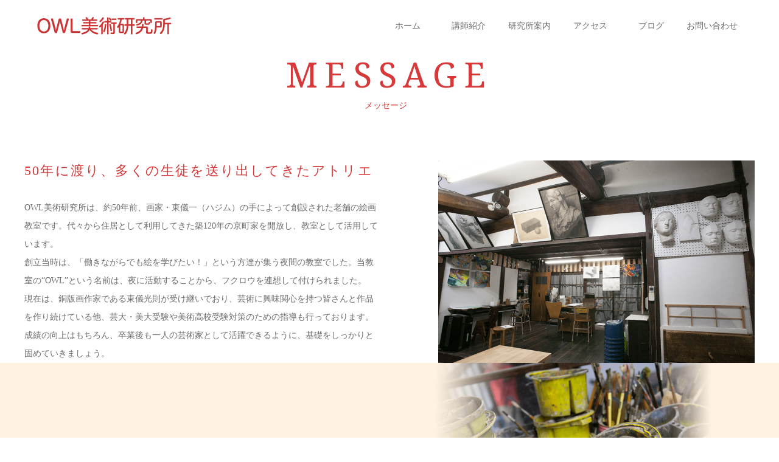

--- FILE ---
content_type: text/html; charset=UTF-8
request_url: https://art-owl.com/author/owlbi/
body_size: 4816
content:

<!DOCTYPE html>
<html dir="ltr" lang="ja">
<head>
<meta charset="UTF-8">
<meta name="viewport" content="width=1240">
<meta name="format-detection" content="telephone=no">
<title>owlbi | OWL美術研究所</title>

<link rel="icon" href="https://art-owl.com/wp-content/themes/067/favicon.png">
<link rel="shortcut icon" href="https://art-owl.com/wp-content/themes/067/favicon.png">
<!--[if lt IE 9]>
<script src="https://art-owl.com/wp-content/themes/067/js/html5.js"></script>
<script src="https://art-owl.com/wp-content/themes/067/js/css3-mediaqueries.js"></script>
<![endif]-->
<link href="https://fonts.googleapis.com/css?family=Noto+Serif" rel="stylesheet">
<link rel="stylesheet" href="https://art-owl.com/wp-content/themes/067/style.css" type="text/css" media="screen">
<link rel="stylesheet" href="https://art-owl.com/wp-content/themes/067/css/responce.css" type="text/css" media="screen">
<script type="text/javascript">
<!--
	var path = 'https://art-owl.com/wp-content/themes/067';
-->
</script>
<script src="https://art-owl.com/wp-content/themes/067/js/jquery.min.js"></script>
<script type="text/javascript" src="https://art-owl.com/wp-content/themes/067/js/slick.js"></script>
<script type="text/javascript" src="https://art-owl.com/wp-content/themes/067/js/script.js"></script>
<!-- <script type="text/javascript" src="https://maps.googleapis.com/maps/api/js?key=AIzaSyCXP5qDX6KCP1OMmPDnpTb8HqGBa6of7UM"></script> -->

<!-- All in One SEO Pack 2.12 by Michael Torbert of Semper Fi Web Design[177,202] -->
<meta name="robots" content="noindex,follow" />

<link rel="canonical" href="https://art-owl.com/author/owlbi/" />
<!-- /all in one seo pack -->
<link rel='dns-prefetch' href='//s.w.org' />
<link rel='stylesheet' id='wp-block-library-css'  href='https://art-owl.com/wp-includes/css/dist/block-library/style.min.css?ver=5.6.16' type='text/css' media='all' />
<link rel='stylesheet' id='simplepayjppayment-css'  href='https://art-owl.com/wp-content/plugins/simple-pay-jp-payment/css/simple-payjp-payment.css?ver=5.6.16' type='text/css' media='all' />
<link rel='stylesheet' id='wp-pagenavi-css'  href='https://art-owl.com/wp-content/plugins/wp-pagenavi/pagenavi-css.css?ver=2.70' type='text/css' media='all' />
<link rel="https://api.w.org/" href="https://art-owl.com/wp-json/" /><link rel="alternate" type="application/json" href="https://art-owl.com/wp-json/wp/v2/users/1" /><link rel="stylesheet" href="https://art-owl.com/wp-content/plugins/sungrove/custorm.css.php" type="text/css" media="all"><script src="https://art-owl.com/wp-content/plugins/sungrove/desvg.js"></script><script src="https://art-owl.com/wp-content/plugins/sungrove/script.js"></script><style type="text/css">.recentcomments a{display:inline !important;padding:0 !important;margin:0 !important;}</style></head>
<body>
<header>
	<div id="topmenu">
		<div id="menu_bar">
			<div class="menu_box f_box f_h_sb">
				<h1 class="f_box f_cc"><a href="https://art-owl.com/" class="logo trans"><img src="https://art-owl.com/wp-content/themes/067/img/logo.png" height="30" alt="OWL美術研究所"/></a></h1>
				<a href="tel:075-601-4423" class="tel f_box f_center f_h_center sp"><i class="mobile"></i></a>
				<div class="toggle tc  f_box f_cc">
					<button class="hamburger hamburger_spin" type="button" id="toggle" aria-label="Menu">
						<span class="hamburger-box">
							<span class="hamburger-inner"></span>
						</span>
					</button>
				</div>
			</div>
			<nav class="menu f_box f_center">
				<h1 class="logo pc"><a href="https://art-owl.com/"><img src="https://art-owl.com/wp-content/themes/067/img/logo.png" alt="OWL美術研究所" /></a></h1>
				<ul id="normal" class="dropmenu f_box f_h_end">
					<li class="hover_c"><a class="" href="https://art-owl.com/">ホーム</a></li>
					<li class="hover_c"><a class="" href="https://art-owl.com/about">講師紹介</a></li>
					<li class="hover_c"><a class="" href="https://art-owl.com/menu">研究所案内</a></li>
					<li class="hover_c"><a class="" href="https://art-owl.com/access">アクセス</a></li>
					<li class="hover_c"><a class="active" href="https://art-owl.com/blog">ブログ</a></li>
					<li class="hover_c"><a class="" href="https://art-owl.com/contact">お問い合わせ</a></li>
				</ul>
			</nav>
		</div>
	</div>
	</header>
<main><section>
	<div class="article sub tc blank scrollup scrollSlide top">
		<h2 class="title gf">MESSAGE<span>メッセージ</span></h2>
	</div>
	<div class="article watcbox">
		<div id="about" class="f_box f_res">
			<div class="f_box f_h_sb">
				<div class="about_txtbox col w50s scrollup scrollSlide right">
<h3 class="about_title tl">
50年に渡り、多くの生徒を送り出してきたアトリエ
</h3>
<p class="about_txt">
OWL美術研究所は、約50年前、画家・東儀一（ハジム）の手によって創設された老舗の絵画教室です。代々から住居として利用してきた築120年の京町家を開放し、教室として活用しています。<br>
創立当時は、「働きながらでも絵を学びたい！」という方達が集う夜間の教室でした。当教室の“OWL”という名前は、夜に活動することから、フクロウを連想して付けられました。<br>
現在は、銅版画作家である東儀光則が受け継いでおり、芸術に興味関心を持つ皆さんと作品を作り続けている他、芸大・美大受験や美術高校受験対策のための指導も行っております。<br>
成績の向上はもちろん、卒業後も一人の芸術家として活躍できるように、基礎をしっかりと固めていきましょう。<br>
</p>
				</div>
				<div id="watcbox_bg" class="index-sec-product__block block-revealer ">
					<div class="block-revealer__content" style="opacity: 1;">
						<div class="index-sec-product__bg"><!-- ! --></div>
					</div>
				</div>
			</div>
		</div>
	</div>
</section>

<section class="menubox scrollup">
	<div class="article sub tc blank">
		<h2 class="title type4 scrollup scrollSlide jpt">こんなことを考えていませんか？</h2>
		<div class="f_box f_h_sb">
			<ul class="scrollup scrollSlide">
<li><u>美術高校、芸術大学、美術大学の受験を考えている</u></li>
<li><u>デッサンや色彩、立体の構成力を上げたい</u></li>
<li><u>美術、デザインに興味がある</u></li>
			</ul>
			<ul class="scrollup scrollSlide">
<li><u>アートに興味があるが、何をすればよいのか分からない</u></li>
<li><u>洋画や水彩、版画を本格的に習ってみたい</u></li>
<li><u>趣味として、絵画制作を生涯楽しんでいきたい</u></li>
			</ul>
		</div>
		<div class="f_box f_h_start scrollup scrollSlide">
			<a href="https://art-owl.com/menu/" class="btn">詳しく見る</a>
		</div>
	</div>
</section>
<section class="scrollup blank">
	<div class="article sub tc scrollup scrollSlide">
		<h2 class="title gf">before ＆ after<span>ビフォーアフター</span></h2>
<p>
当教室に通う生徒さんの進歩の証です。
</p>
	</div>
	<div class="article">
		<div class="ba f_box f_h_sb">
			<figure class="scrollup scrollSlide"><img src="https://art-owl.com/wp-content/themes/067/img/top/before.png" alt="BEFORE" /><div class="gf">BEFORE</div></figure>
			<figure class="scrollup scrollSlide"><img src="https://art-owl.com/wp-content/themes/067/img/top/after.png" alt="AFTER" /><div class="gf">AFTER</div></figure>
		</div>
	</div>
	<div class="article batxt scrollup scrollSlide">
<h3>
まったくの未経験の初心者でも、ここまで上達します
</h3>
<p>
当教室に通うようになるまで、絵を描いた経験がまったくなかった生徒さん。<br />
それが、わずか数年でここまで劇的に上達しました。<br />
もちろん、経験者の方でもより高度な技術を身に付け、さらなる成長が期待できます。<br>
</p>
	</div>
</section>
<section id="qa" class="scrollup blank">
	<div class="article sub tc scrollup scrollSlide">
		<h2 class="title gf">Q&A<span>よくあるご質問</span></h2>
	</div>
	<div class="article sub">
		<div class="col">
			<ul class="list">
				<li class="faq scrollup">
					<div class="jpt f_box f_center f_h_sb accordion_q"><span class="faq_q">Q</span><h3>美術に関しては初心者なのですが、大丈夫でしょうか？</h3><span class="marker">+</span></div>
					<div class="jpt accordion_a">
						<div class="f_box f_start">
							<span class="faq_a">A</span><div>もちろん問題ありません。<br />
当教室には、4歳のお子さんから仕事をしながら通っている方まで、また、まったく未経験の方から美大・芸大受験を考えている方まで、さまざまな年齢、目的を持った方が通われています。</div>
						</div>
					</div>
				</li>
				<li class="faq scrollup">
					<div class="jpt f_box f_center f_h_sb accordion_q"><span class="faq_q">Q</span><h3>美大の受験を考えているのですが、受験対策などしてもらえますか？</h3><span class="marker">+</span></div>
					<div class="jpt accordion_a">
						<div class="f_box f_start">
							<span class="faq_a">A</span><div>はい、お任せください。<br />
50年の歴史を持つ当研究所では、これまでたくさんの卒業生を合格に導いてきました。<br />
ただ力をつけるだけではなく、生徒一人ひとりとじっくり話をして、それぞれの志望校やペースに見合った指導を心掛けております。</div>
						</div>
					</div>
				</li>
				<li class="faq scrollup">
					<div class="jpt f_box f_center f_h_sb accordion_q"><span class="faq_q">Q</span><h3>銅版画教室では、どんなことをやるのでしょうか？</h3><span class="marker">+</span></div>
					<div class="jpt accordion_a">
						<div class="f_box f_start">
							<span class="faq_a">A</span><div>銅版画とは、銅版に引っ掻いたり腐食させたりして加工し、その痕跡をプレス機で刷りとる版画です。<br />
初心者には、まず技法を説明して自分に合ったものを見つけていただき、経験者の方には工房の設備を利用して自由に制作していただいております。</div>
						</div>
					</div>
				</li>
				<li class="faq scrollup">
					<div class="jpt f_box f_center f_h_sb accordion_q"><span class="faq_q">Q</span><h3>完成した作品は、どこかに飾ってもらえるのでしょうか？</h3><span class="marker">+</span></div>
					<div class="jpt accordion_a">
						<div class="f_box f_start">
							<span class="faq_a">A</span><div>定期的にイベントに参加したり、随時展示会を開催したりと、完成した作品は積極的に公開しております。</div>
						</div>
					</div>
				</li>
			</ul>
		</div>
	</div>
</section>
<section class="cta f_box f_center f_h_center ">
	<article class="f_box f_center f_h_center">
			<div class="web col w50">
				<div class="col">
					<a href="https://art-owl.com/contact" class="f_box f_cc">
						<div class="tc f_box f_cc">
							<p class="f_box f_center"><i class="mail pc"></i>メールでのお問い合わせ</p>
							<div class="btn_cta f_box f_center f_h_center" style="letter-spacing:0em"><i class="mail sp"></i>コンタクトフォーム</div>
						</div>
					</a>
				</div>
			</div>
			<div class="tel  col w50">
				<div class="col">
					<a href="tel:075-601-4423"  class="f_box f_cc">
					<div class="tc f_box f_cc">
						<p class="f_box f_center"><!-- <i class="mobile pc"></i> -->お電話でのお問い合わせ</p>
						<h3 class="f_box f_center f_h_center min"><i class="mobile"></i>075-601-4423</h3>
					</div>
					</a>
				</div>
			</div>
	</article>
</section>	<a href="#toTop" class="toTop"><img src="https://art-owl.com/wp-content/themes/067/img/backtotop.png"  alt=""/><div class="jpt">page top</div></a>
		<section class="" style="background:url(https://art-owl.com/wp-content/themes/067/img/common/footer_bg.png) center center / cover no-repeat;">
		<div class="article sub tc blank f_box f_column">
			<h1 class="tc blankpm"><img src="https://art-owl.com/wp-content/themes/067/img/logo.png" alt="OWL美術研究所" /></h1>
			<div class="social f_box f_h_center">
<!-- 				<a href="https://twitter.com/sg_test" target="blank"><img src="https://art-owl.com/wp-content/themes/067/img/icon/twitter.png" alt="sungrove"></a> -->
				<a href="https://www.facebook.com/pages/biz/local/OWL%E7%BE%8E%E8%A1%93%E7%A0%94%E7%A9%B6%E6%89%80/401298383265014/ " target="blank"><img src="https://art-owl.com/wp-content/themes/067/img/icon/facebook.png" alt="sungrove"></a>
<!-- 				<a href="https://www.instagram.com/hairsalon_sg/" target="blank"><img src="https://art-owl.com/wp-content/themes/067/img/icon/instagram.png" alt="sungrove"></a> -->
			</div>
			<div class="f_cc">
開講時間：火水木土　9：00～21：00<br class="sp">（コースにより異なります）<br />
定休日：日月金（受験直前には時間を大幅に拡大いたします）<br />
住所：〒612-8083　<br class="sp">京都府京都市伏見区京町1-249
			</div>
		</div>
	</section>
</main>
<footer><p class="copy">&copy; OWL美術研究所</p></footer>
<script type='text/javascript' src='https://art-owl.com/wp-includes/js/wp-embed.min.js?ver=5.6.16' id='wp-embed-js'></script>

<div id="cta_box"><section class="cta f_box f_center f_h_center ">
	<article class="f_box f_center f_h_center">
			<div class="web col w50">
				<div class="col">
					<a href="https://art-owl.com/contact" class="f_box f_cc">
						<div class="tc f_box f_cc">
							<p class="f_box f_center"><i class="mail pc"></i>メールでのお問い合わせ</p>
							<div class="btn_cta f_box f_center f_h_center" style="letter-spacing:0em"><i class="mail sp"></i>コンタクトフォーム</div>
						</div>
					</a>
				</div>
			</div>
			<div class="tel  col w50">
				<div class="col">
					<a href="tel:075-601-4423"  class="f_box f_cc">
					<div class="tc f_box f_cc">
						<p class="f_box f_center"><!-- <i class="mobile pc"></i> -->お電話でのお問い合わせ</p>
						<h3 class="f_box f_center f_h_center min"><i class="mobile"></i>075-601-4423</h3>
					</div>
					</a>
				</div>
			</div>
	</article>
</section></div>

</body>
</html>

--- FILE ---
content_type: text/css
request_url: https://art-owl.com/wp-content/themes/067/style.css
body_size: 10019
content:
@charset "utf-8";
/*
Theme Name: 動物病院
Theme URI: http://wordpress.org/
Description: 動物病院
Author: 動物病院
Version: 1.0
License: GNU General Public License
License URI: license.txt
Tags: Dentist
*/
@import url("css/sanitize.css");
@import url("css/hamburgers.css");
@import url("css/slick.css");
@import url("css/default.css");
/* @import url("css/responce.css"); */
@import url("css/icon.css");
:root {
	color:#6c6c6c;
}
* {
	margin:0;
	padding: 0;
	outline:none;
	-webkit-tap-highlight-color: rgba(255,255,255,0.5);
}
html,body{
    width: 100%;
    overflow-x:hidden;
}
body {
	font-family: '游ゴシック体', 'Yu Gothic', 'メイリオ', 'Meiryo', 'ヒラギノ角ゴシック Pro', 'Hiragino Kaku Gothic Pro',  'Osaka', 'ＭＳ Ｐゴシック', 'MS PGothic', 'sans-serif';
	line-height: 160%;
}
.min {
	font-family:"Times New Roman", "游明朝", YuMincho, "ヒラギノ明朝 ProN W3", "Hiragino Mincho ProN", "HG明朝E", "ＭＳ Ｐ明朝", "ＭＳ 明朝", serif;
}
.got {
	font-family: '游ゴシック体', 'Yu Gothic', 'メイリオ', 'Meiryo', 'ヒラギノ角ゴシック Pro', 'Hiragino Kaku Gothic Pro', 'メイリオ', 'Meiryo', 'Osaka', 'ＭＳ Ｐゴシック', 'MS PGothic', 'sans-serif';
}
.gf {
	font-family: 'Noto Serif', serif;
	letter-spacing:0em;
}
.jpt{
	letter-spacing:0em;
	font-family: 'ヒラギノ角ゴシック Pro', 'Hiragino Kaku Gothic Pro', メイリオ, Meiryo, 'Vesper Libre', serif !important;
	
}
.hiram{
	font-family:"ヒラギノ明朝 ProN", "Hiragino Mincho ProN", Meiryo,"Lucida Grande", "segoe UI",  Arial, sans-serif;
}
::selection {
  background-color: #24c6d8;
  color: #fff;
}
::-moz-selection {
  background-color: #24c6d8;
  color: #fff;
}
.hover_o:hover {
	opacity: 0.7;
}
.background{
	background:#fdf5ea;
}
/*****************************************************************************
icon
*****************************************************************************/
.social {
	padding:0 1em;
	width:150px;
	margin:0 auto 3em;
}
.social a{
	color:#ffffff;
}
.social img {
	width:35px;
}
/*****************************************************************************
common
*****************************************************************************/
a {
	text-decoration: none;
	color:inherit;
	cursor:pointer;
}
li {
	list-style: none;
}
h1,h2,h3{
	position:relative;
	text-align:center;
	font-weight:normal;
	line-height:150%;
	margin:0;
	letter-spacing:0.1em;
}
hr {
	border:none;
	border-top:1px solid #dedede;
}
address {
	font-size:12px;
	font-size:1.2rem;
	font-style:normal;
	line-height:160%;
	padding:1em 0;
}
address div {
	margin-top:1em;
	color:#383838;
	line-height:100%;
}
.stress {
	color:#cfa972;
}
.shadow{
	box-shadow:0px 1px 1px 1px rgba(30,30,30,0.2);
}
.white {
	color:#ffffff;
}
.bg_gray{
	background-color: #ececec;
}
.grd {
}
.col {
	width:100%;
	height:auto;
}
.bold {
	font-weight: bold;
}
.tc {
	text-align:center;
}
.tl {
	text-align:left;
}
.tr {
	text-align:right;
}
.ib {
	display:inline-block;
}
.f_cc {
	display:-webkit-box;
	display:-ms-flexbox;
	display: -webkit-flex;
	display:flex;
	-webkit-box-pack: justify;
	-ms-flex-pack: justify;
	-webkit-justify-content: center;
	justify-content: center;
	-webkit-align-items: center;
	-ms-flex-align: center;
	align-items: center;
}
.none {
	display:none;
}
.f_box {
	display:-webkit-box;
	display:-ms-flexbox;
	display: -webkit-flex;
	display:flex;
}
.d-border {
	border-bottom:3px double #c9c9c9;
}
.lh100 {
	line-height:100%;
}
.mr1 {
	margin-right:1em;
}
.mr2 {
	margin-right:2em;
}
.mb1 {
	margin-bottom:1em;
}
.mb2 {
	margin-bottom:2em;
}
.mt1 {
	margin-top:1em;
}
.ma {
	margin-left:auto;
	margin-right:auto;
}
span.tri {
	display:block;
	-webkit-transform:scale(0.6) rotate(90deg);
			transform:scale(0.6) rotate(90deg);
}
/*****************************************************************************
button gimic
*****************************************************************************/
.btn {
	background: #d63939;
	border-radius: 5px;
  font-size: 1.5rem;
  margin-top: 10px;
  padding: 10px 50px;
  position: relative;
  text-align: center;
  color: #fff;
	display: inline-block;
	text-decoration: none;
}
.btn.type2{
	border: none;
}
.btn.type3{
	width: 210px;
	height: 37px;
	text-align: center;
	padding: 8px 0;
	background: #cbc04c;
	color: #fff;
	border: none;
}
.btn.type3:after{
	content: '';
}
.btn.type4{
	width: 220px;
}
.btn.blog{
	margin-top: 0px;
  width: 200px;
  height: 44px
}
.btn_cta {
  background-color: #fff;
  color: #cd3535;
  font-size: 16px;
  font-size: 1.6rem;
  height: auto;
  line-height: 100%;
  margin-bottom: 0em;
  padding: 15px 30px;
  position: relative;
  text-align: center;
  width: auto;
  border-radius: 5px;
  margin-left: 10px;
}

.btn_cta:hover{
	opacity: 0.7;
}
.btn.contact {
	font-weight:bold;
	height:40px;
	background:#ffffff;
	color:#62523e;
	border-radius:2em;
	text-align:center;
	margin-bottom:1em;
}
.btn.contact.tel {
	font-size:20px;
	font-size:2.0rem;
}

.toTop {
	position:fixed;
	width: 40px;
	height: 40px;
	border-radius: 50%;
	background: #df5a5a;
	z-index:99;
	color:#ffffff;
	text-align:center;
	right: 20px;
	bottom: 20px;
	font-size: 10px;
	font-size: 1.0rem;
	line-height: 12px;
	z-index: 99999999999999;
	display: none;
	-webkit-transition: all 0.3s ease-in-out;
	transition: all 0.3s ease-in-out;
}
.toTop.active{
	position: fixed;
	display: block;
	width: 40px;
	height: 40px;
	right: 20px;
	bottom: 20px;
	font-size: 10px;
	font-size: 1.0rem;
	line-height: 12px;
	z-index: 99999999999999;
}

/*****************************************************************************
	logo
*****************************************************************************/
.logo img {
	max-width:300px;
	max-height: 50px;
}
#menu_bar .logo {
	-webkit-transition: all 0.3s ease-in-out;
	transition: all 0.3s ease-in-out;
	display:block;
	line-height: 0;
}
#menu_bar .logo a{
	padding: 0;
}
#menu_bar.active .logo {
	display:block;
}
.tc.blankpm img {
    max-height: 50px;
}
/*****************************************************************************
	Header
*****************************************************************************/
header {
	width:100%;
	-webkit-transition: all 0.3s ease-in-out;
	transition: all 0.3s ease-in-out;
}

header.home{
	height: auto;
	min-height: auto;
	position: relative;
}
/*****************************************************************************
	Navigation
*****************************************************************************/


#menu_bar {
	font-size:24px;
	font-size:2.4rem;
	-webkit-transition: all 0.3s ease-in-out;
	transition: all 0.3s ease-in-out;
	width:100%;
	background:#ffffff;
	z-index:100;
	height:86px;
	padding: 20px 0 0;
	line-height: 16px;
}
.menu_box{
	display: none !important;
}
#menu_bar .menu{
	display: -webkit-box;
	display: -ms-flexbox;
	display: -webkit-flex;
	display: flex;
	-webkit-box-pack: justify;
	-ms-flex-pack: justify;
	-webkit-justify-content: space-between;
	justify-content: space-between;
	height:inherit;
}
#menu_footer_bar {
	font-size:24px;
	font-size:2.4rem;
	-webkit-transition: all 0.3s ease-in-out;
	transition: all 0.3s ease-in-out;
	width:100%;
	background:#ffffff;
	z-index:100;
	height:86px;
	padding: 20px 0 0;
	line-height: 16px;
}
ul.dropmenu {
	width:100%;
}
ul.dropmenu li {
	width:100px;
	height:100%;
/* 	font-family:"ヒラギノ明朝 ProN", "Hiragino Mincho ProN", Meiryo,"Lucida Grande", "segoe UI",  Arial, sans-serif; */
}
ul.dropmenu li a{
	font-size: 14px;
}
#menu_bar{
	position: fixed;
	width: 100%;
	height:86px;
	padding: 0;
	top:0;
	left:0;
	line-height: 16px;
	position:fixed;
}
#topmenu{
	width: 100%;
	height: 85px;
}
/*****************************************************************************
	Key Visual
*****************************************************************************/
.kv_txt{
/*
	display:-webkit-box;
	display:-ms-flexbox;
	display:-webkit-flex;
	display:flex;
	
	-webkit-box-direction:column;
	-webkit-flex-direction:column;
	flex-direction:column;
	

	
	-webkit-box-pack: justify;
	-ms-flex-pack: justify;
	-webkit-justify-content: center;
	justify-content: center;
	
	
  top: 0px;
  left: 0;
  margin: 0 auto;
  padding: 0 20px;
  position: absolute;
  right: 0;
  transition: all 0.2s linear 0s;
  max-width: 1240px;
  height: 100%;
*/
  
}
/*
.kv_txt .f_box{
	width: 0px;
	background: #d63939;
}
*/



.block-revealer__element {
    background: #000;
    height: 100%;
    left: 0;
    opacity: 0;
    pointer-events: none;
    position: absolute;
    top: 0;
    width: 100%;
    z-index: 1;
}
.index__slide {
    height: 720px;
    margin-left: 360px;
    position: relative;
    width: calc(100% - 360px);
}

.index__intro {
    left: 0;
    margin-top: 0;
    padding-bottom: 0;
    padding-right: 0;
    position: absolute;
    width: 100%;
    padding-left: 100px;

		display:-webkit-box;
		display:-ms-flexbox;
		display:-webkit-flex;
		display:flex;
		
		-webkit-box-direction:column;
		-webkit-flex-direction:column;
		flex-direction:column;
		
	
		
		-webkit-box-pack: justify;
		-ms-flex-pack: justify;
		-webkit-justify-content: center;
		justify-content: center;
		
		
	  top: 0px;
	  left: 0;
	  height: 100%;
		z-index: 1;
}

.index__intro-box {
    height: auto;
    position: relative;
    width: 680px;
}



#about .index-sec-product__block {
    left: auto;
    margin-left: 0;
    right: 0;
}
#about .index-sec-product__bg {
    background-image: url(./img/top/top_img_01.png);
}
.index-sec-product__bg {
    height: auto;
    width: 100%;
}
.index-sec-product__bg {
    background-position: center center;
    background-repeat: no-repeat;
    background-size: cover;
    height: 360px;
    width: 100%;
}
.index-sec-product__block {
    height: 360px;
    left: 0;
    position: absolute;
    top: 0;
    width: calc(100% - 680px);
}
.kv_txt ul{
	width: 100%;
	height: auto;
/* 	opacity: 0; */
}





.kv_txt ul li:first-child{
	font-size: 40px;
	height: auto;
	display: inline-block;
	margin-bottom: 20px;
	color: #d63939;
	line-height: 1.5;
	letter-spacing: 0.2em;
	z-index: 5;
}
.kv_txt ul li{
	font-size: 16px;
	padding: 23px 0;
	display: inline-block;
	margin-top: 0px;
	line-height: 1.5;
	text-shadow: 0px 0px 5px rgba(255,255,255,1);
}
.kv_txt ul li h2{
	font-size: 26px;
	padding: 23px 0;
	color: #d63939;
	line-height: 1.5;
	text-align: left;
}
.kv_txt .circle{
	width: 124px;
	height: 124px;
	border-radius: 50%;
	background-color: #24c6d8;
	color: #fff;
}
.kv_txt .circle_box{
	background-image: url('./img/common/icon_img_01.png');
	background-repeat: repeat;
	width: 140px;
	height: 140px;
	border-radius: 50%;
	margin-top: -8px;
	margin-left: -8px;
}
.kv_txt .circle div:first-child{
	margin-top: 10px;
	margin-bottom: 10px;
}
.kv_txt .circle_box span.tate{
	line-height: 15px;
	display: block;
}
.kv_txt .circle_box span.jikan{
	font-size: 30px;;
	font-size: 3.0rem;
	margin: 0 6px;
}
/*****************************************************************************
	Map
*****************************************************************************/
.accessmap_box{
	width: 100%;
}
.map_box{
	max-width: 700px;
	width: 100%;
}
.gmap {
	position:relative;
	width: 100%;
	height: 280px;
	margin-bottom: 10px;
}
.gmap.index {
	border-radius:1em;
}
.gmap.access {
  position: relative;
  width: 100%;
  height: 400px;
  margin-bottom: 10px;
}
.gmap+a {
	position:absolute;
	display:block;
	width:152px;
	height:32px;
	right:2em;
	bottom:1em;
	text-align:right;
	z-index:10;
}
/*****************************************************************************
	table
*****************************************************************************/
table.menu_details_table {
	border-collapse: collapse;
	text-align: left;
	line-height: 1.5;
	margin: 30px 0;
}
table.menu_details_table th {
	width: auto;
	padding: 10px 20px;
	font-weight: normal;
	vertical-align: top;
	color: #fff;
	text-align: left;
	background-color: #d63939;
}
table.menu_details_table th:last-child{
	width: 150px;
}
table.menu_details_table td {
	width: auto;
	padding: 10px 20px;
	vertical-align: top;
	border-top: 1px solid #868686;
	border-bottom: 1px solid #868686;
	text-align: left;
}
table.menu_details_table td.price{
	text-align: right;
}
#access table {
	border-collapse: collapse;
	text-align: left;
	line-height: 1.5;

}
#access .table_box{
	background-color: #fff;
	padding: 20px 20px;
	border-radius: 10px;
	margin: 20px 0;

}
#access table th {
	width: 140px;
	padding: 5px;
	font-weight: normal;
	vertical-align: top;
	border-right: 1px solid #ccc;
	border-bottom: 1px solid #ccc;
}
#access table tr:last-child th,
#access table tr:last-child td{
	border-bottom: none;
}
#access table th:last-child{
	border-bottom: none;
}
#access table td:last-child{
	border-right: none;
}
#access table td {
	width: 40px;
	padding: 5px;
	vertical-align: top;
	border-right: 1px solid #ccc;
	border-bottom: 1px solid #ccc;
}
.accesstel{
	color: #d63939;
}


.menubox {
	background:url(./img/top/bg_top_menu.png) center center / cover no-repeat;
}
/*****************************************************************************
	ul / dl
*****************************************************************************/
#menu ul{
	padding: 22px 22px 0 22px;
	color: #6c6c6c;
	max-width: 670px;
	font-size: 14px;
	font-size: 1.4rem;
	margin-bottom: 40px;
}
#menu ul li:nth-child(3){
	text-align: center;
}
#menu ul li:nth-child(2){
	font-size: 25px;
	font-size: 2.5rem;
	margin-bottom: 5px;
	color: #d63939;
	border-bottom: 1px solid #c9c9c9;
	padding-bottom: 20px;
	margin-bottom: 20px;
	line-height: 1em;
}
#menu ul li:nth-child(2) span{
	font-size: 12px;
	color: #333;
}
#menu ul li:nth-child(1){
	color: #d63939;
	margin-bottom: 10px;
}

/**医師・スタッフ**/
.about ul.intro{
	width: 100%;
}
.about ul.intro li:nth-child(1) span{
	color: #d63939;
	font-size: 13px;
	font-size: 1.3rem;
}
.about ul.intro li:nth-child(2){
	color: #d63939;
	font-size: 25px;
	font-size: 2.5rem;
	margin: 10px 0 20px;
	padding-bottom: 20px;
	border-bottom: 1px solid #bfbfbf;
}
ul.blog li{
	margin-bottom: 40px;
}

/** ACCESS **/
#access ul li p:first-child{
	width: 100px;
	position: relative;
}
#access ul li p:first-child:before{
	content: '／';
	position: absolute;
	right: -20px;
	padding-right: 40px;
}
#access ul li p:last-child{
	max-width: 350px;
	position: relative;
}
/*****************************************************************************
	BEFORE& AFTER
*****************************************************************************/
.ba{
	width: 900px;
	margin: 20px auto;
	position: relative;
}
.ba:before{
	content: "";
	background-image: url(./img/top/arrow.png);
	width: 16px;
	height: 29px;
	font-family: '游ゴシック体', 'Yu Gothic', 'メイリオ', 'Meiryo', 'ヒラギノ角ゴシック Pro', 'Hiragino Kaku Gothic Pro',  'Osaka', 'ＭＳ Ｐゴシック', 'MS PGothic', 'sans-serif';

	position: absolute;
	margin: 100px auto;
	left: 0;
	right: 0;
	text-align: center;
	font-size: 50px;
	color: #66bed1;
}
.ba figure {
	position: relative;
	z-index: 1;
	padding-bottom: 18px;
	width: 400px;
}
.ba figure div{
	background: rgba(214,57,57,0.7);
	display: inline-block;
	padding: 8px 10px;
	margin: 0 auto;
	position: absolute;
	bottom: 0px;
	z-index: 1000;
	color: #fff;
	left: 0;
	right: 0;
	width: 160px;
	font-size: 12px;
	font-size: 1.2em;
	letter-spacing: 0.1em;
}
.batxt{
	width: 900px;
	margin: 20px auto;
	position: relative;

}
.batxt h3{
	display: inline-block;
	font-size: 22px;
	font-size: 2.2rem;
	padding-bottom: 15px;
	color: #d63939;
}
#qa{
	background: #fdf5ea;
	position: relative;
}
#qa:before{
	content: '';
	background: url(./img/top/qabg_top.png);
	width: 100%;
	height: 100%;
	background-position: right top;
	position: absolute;
	background-repeat: no-repeat;
	top:0;
	z-index: 1;
	
}
#qa:after{
	content: '';
	background: url(./img/top/qabg_bottom.png);
	width: 100%;
	height: 100%;
	background-position: left bottom;
	position: absolute;
	background-repeat: no-repeat;
	bottom: 0;
	z-index: 1;
}
#qa div{
	z-index: 2;
}
#qa div li{
	background: #fff;
	padding: 0px;
	margin-bottom: 20px;
	position: relative;
}
#qa div .faq {
    width: 100%;
}

#qa div .faq > div span.faq_q:first-child{
	color: #d63939;
	font-size: 30px;
}
#qa div .faq > div:first-child {
    cursor: pointer;
    user-select: none;
    -moz-user-select: none;
    -webkit-user-select: none;
    -ms-user-select: none;
}
#qa div .faq > div {
    padding: 10px 20px;
}

#qa div .faq > div span:first-child {
    width: 41px;
    height: 41px;
    display: inline-table;
    font-size: 30px;
    font-weight: bold;
    padding: 10px;
    margin-right: 10px;
    text-align: center;
    color: #44a6ba;
    font-family: "ヒラギノ明朝 ProN", "Hiragino Mincho ProN", Meiryo,"Lucida Grande", "segoe UI", Arial, sans-serif;
}
#qa div .faq > div:first-child h3 {
    width: 100%;
    text-align: left;
    font-weight: normal;
    font-size: 14px;
    font-size: 1.4rem;
    color: #d63939;
}
#qa div .faq > div .faq_a + div{
	margin-top: 10px;
	padding-right: 50px;
}
#qa div .faq > div span:last-child {
    font-size: 30px;
    color: #d63939;1
}
#qa div .faq > div:last-child {
    display: none;
}
/*****************************************************************************
	figure
*****************************************************************************/
figure {
	overflow:hidden;
}
figure a {
	height:100%;
}

figure#headerImg {
	width:100%;
}
figure.blog {
	width: 155px;
	height: auto;
	margin-right:20px;
}
#menu figure {
	width: 100%;
}




/*****************************************************************************
	slick
*****************************************************************************/
/*
.slick-track img:nth-child(odd).slick-active {
  animation: imageAnimation-first 9000ms linear infinite 0s;
}
.slick-track img.slick-active {
  animation: imageAnimation 9000ms linear infinite 0s;
}
*/

.slick-slider .slick-list, .slick-slider .slick-track {
    transform: translate3d(0,0,0);
}
.slick-dots {
	z-index:999999;
	bottom: 0em;
}
.slick-dots li {
  z-index: 999999;
}
.slick-dots li button:before {
	background:#fff;
}
.slick-dots li.slick-active button:before {
	background:#36c9d9 !important;
}
.p-flow-nav > li button,
.p-slide,
.p-slide-nav > li button {
    display: none;
}
.p-slide.slick-initialized {
    display: block;
}
.p-slide__item {
    background-position: center center;
    background-repeat: no-repeat;
    background-size: cover;
    height: 720px;
    transition: transform 4.5s linear 1s, opacity.8s cubic-bezier(.55, .055, .675, .19)!important;
}
.p-slide__item.slick-current {
    transform: scale(1.05);
    transition: transform 10s linear 1.25s, opacity.8s cubic-bezier(.55, .055, .675, .19)!important;
}
.p-slide__item.slick-current--01 {
    transform: scale(1.1);
}

.p-slide__item--01 {
    background-image: url("./img/top/mainvisual_01.jpg");
}
@media only screen and(-webkit-min-device-pixel-ratio: 2), only screen and(min--moz-device-pixel-ratio: 2), only screen and(min-device-pixel-ratio: 2), only screen and(min-resolution: 192dpi), only screen and(min-resolution: 2dppx) {
    .p-slide__item--01 {
	    background-image: url("./img/top/mainvisual_01.jpg");
    }
}
.p-slide__item--02 {
    background-image: url("./img/top/mainvisual_02.jpg");
}
@media only screen and(-webkit-min-device-pixel-ratio: 2), only screen and(min--moz-device-pixel-ratio: 2), only screen and(min-device-pixel-ratio: 2), only screen and(min-resolution: 192dpi), only screen and(min-resolution: 2dppx) {
    .p-slide__item--02 {
	    background-image: url("./img/top/mainvisual_02.jpg");
    }
}
.p-slide__item--03 {
    background-image: url("./img/top/mainvisual_01.jpg");
}
@media only screen and(-webkit-min-device-pixel-ratio: 2), only screen and(min--moz-device-pixel-ratio: 2), only screen and(min-device-pixel-ratio: 2), only screen and(min-resolution: 192dpi), only screen and(min-resolution: 2dppx) {
    .p-slide__item--03 {
	    background-image: url("./img/top/mainvisual_01.jpg");
    }
}
.p-slide__item--04 {
    background-image: url("./img/top/mainvisual_02.jpg");
}
@media only screen and(-webkit-min-device-pixel-ratio: 2), only screen and(min--moz-device-pixel-ratio: 2), only screen and(min-device-pixel-ratio: 2), only screen and(min-resolution: 192dpi), only screen and(min-resolution: 2dppx) {
    .p-slide__item--04 {
	    background-image: url("./img/top/mainvisual_02.jpg");
    }
}
.p-slide-nav {
    position: absolute;
    right: 19px;
    top: 50%;
    transform: translateY(-50%);
    z-index: 98;
}
.p-slide-nav > li {
    background-color: #d2d2d2;
    border-radius: 4px;
    cursor: pointer;
    height: 8px;
    list-style: none;
    margin: 16px 0;
    position: relative;
    width: 8px;
}
.p-slide-nav > li::after {
    border: 2px solid #7beeb2;
    border-radius: 8px;
    content: '';
    height: 16px;
    left: -4px;
    opacity: 0;
    position: absolute;
    top: -4px;
    transition: opacity 0.25s cubic-bezier(.215,.61,.355,1);
    width: 16px;
}
.p-flow-nav > li.slick-active,
.p-product-slide-nav > li.slick-active,
.p-slide-nav > li.slick-active {
    background-color: # 7beeb2;
}
@media screen and(min-width: 960px) {
    .p-slide__item {
        height: 720px;
    }
    .p-slide-nav {
        position: absolute;
        right: 27px;
        top: 50%;
        transform: translateY(-50%);
    }
    .p-slide-nav > li {
        border-radius: 3px;
        height: 6px;
        margin: 20px 0;
        width: 6px;
    }
    .p-slide-nav > li::after {
        border: 1px solid #7beeb2;
        border-radius: 12px;
        height: 24px;
        left: -9px;
        top: -9px;
        width: 24px;
    }
}
.p-scroll {
    display: block;
    font-family: "Raleway",sans-serif;
    font-size: 9px;
    font-weight: 600;
    letter-spacing: 0.16em;
    margin: 0 auto;
    padding-bottom: 20px;
    position: relative;
    text-align: center;
    width: 129px;
}
.p-scroll .cont {
    display: inline-block;
    position: relative;
}
.p-scroll .cont::after {
    background-color: # 141414;
    content: '';
    height: 2px;
    left: 0;
    position: absolute;
    top: 19px;
    width: 100%;
}
.p-scroll svg {
    animation: ani-arrow 2.25s linear infinite;
    bottom: 0;
    height: 8px;
    left: calc(50% -6px);
    position: absolute;
    width: 12px;
}
@keyframes ani-arrow {
    0% {
        opacity: 1;
        transform: translateY(0);
    }
    15% {
        opacity: 0.5;
        transform: translateY(8px);
    }
    50% {
        opacity: 0;
        transform: translateY(16px);
    }
    85% {
        opacity: 0;
        transform: translateY(8px);
    }
    to {
        opacity: 0;
        transform: translateY(0);
    }
}
.p-scroll svg path {
    fill: none;
    fill-rule: evenodd;
    stroke: #141414;
    stroke-width: 2px;
}
@media screen and (min-width:960px) {
    .p-scroll .cont {
        transition: color 0.35s cubic-bezier(.215,.61,.355,1);
    }
    .p-scroll .cont::after {
        transition: background-color 0.35s cubic-bezier(.215,.61,.355,1);
    }
    .p-scroll svg path {
        transition: stroke 0.35s cubic-bezier(.215,.61,.355,1);
    }
    .p-scroll:hover .cont {
        color: #7beeb2;
    }
    .p-scroll:hover.cont::after {
        background-color: #7beeb2;
    }
    .p-scroll:hover svg path {
        stroke: #7beeb2;
    }
}


/*
.slick-track img:nth-child(odd){
	opacity: 0;
  transform: scale(1.2);
}
.slick-track img{
	opacity: 0;
  transform: scale(1);
}
*/
/*
@keyframes imageAnimation-first {
  0% {
  	opacity: 0;
    animation-timing-function: ease-in;
    transform: scale(1);
  }
  20%{
    opacity: 1;
    animation-timing-function: ease-in;
  }
  70% {
    opacity: 1;
    animation-timing-function: ease-in;
  }
  100% {
    opacity: 0;
    animation-timing-function: ease-in;
    transform: scale(1.2);
  }
}
@keyframes imageAnimation {
  0% {
  	opacity: 0;
    animation-timing-function: ease-in;
    transform: scale(1.2);
  }
  20%{
    opacity: 1;
    animation-timing-function: ease-in;
  }
  70% {
    opacity: 1;
    animation-timing-function: ease-in;
  }
  100% {
    opacity: 0;
    animation-timing-function: ease-in;
    transform: scale(1);
  }
}
*/
#top_img,#top_img_sp {
	position: relative;
}


/*****************************************************************************
	background
*****************************************************************************/


/*****************************************************************************
	Title Decoration
*****************************************************************************/
h1 {
	line-height:100%;
	text-align: left;
}
h2.title {
	text-align: center;
/* 	font-family:"ヒラギノ明朝 ProN", "Hiragino Mincho ProN", Meiryo,"Lucida Grande", "segoe UI",  Arial, sans-serif; */
	font-size:56px;
	font-size:5.6rem;
	font-weight: normal;
	position: relative;
  display: inline-block;
  left: 0;
  margin: 0 auto 0px;
  right: 0;
  width: auto;
  padding-top: 20px;
  padding-bottom: 20px;
	padding-left: 0px;
	padding-right: 0px;
	color: #d63939;
	letter-spacing: 0.2em;
	
}
h2.title span {
	font-size:14px;
	font-size: 1.4rem;
	font-weight: normal;
	text-align: center;
	line-height:20px;
	display: block;
	letter-spacing: 0;
	padding-right: 0.8em;
	font-family: '游ゴシック体', 'Yu Gothic', 'メイリオ', 'Meiryo', 'ヒラギノ角ゴシック Pro', 'Hiragino Kaku Gothic Pro',  'Osaka', 'ＭＳ Ｐゴシック', 'MS PGothic', 'sans-serif';
}

h2.kvtitle {
	text-align: center;
	font-size:26px;
	font-size:2.6rem;
	font-weight: normal;
	position: absolute;
  display: inline-block;
  left: 0;
  margin: 0 auto 0px;
  right: 0;
  width: 300px;
  padding: 10px 0px;
	background: #d63939;
	color: #fff;
	letter-spacing: 0.2em;
	bottom: -170px;
	
}
h2.kvtitle:first-letter{
	text-transform: uppercase;
}
h2.kvtitle span {
	font-family: '游ゴシック体', 'Yu Gothic', 'メイリオ', 'Meiryo', 'ヒラギノ角ゴシック Pro', 'Hiragino Kaku Gothic Pro',  'Osaka', 'ＭＳ Ｐゴシック', 'MS PGothic', 'sans-serif';
	font-size:12px;
	font-size: 1.2rem;
	font-weight: normal;
	text-align: center;
	line-height:20px;
	display: block;
	letter-spacing: 0;
}
#contents .article{
	height: 100%;
	display: block;
}
#contents{
	min-height: 250px;
	
	position: relative;
	margin-bottom: 100px;
}
h2.title.type2 span {
	padding-top: 5px;
	padding-bottom: 8px;
}
h2.title.type3 span {
	padding-bottom: 8px;
}
h2.title.type4{
	font-size: 20px;
	color: #000;
	text-align: left;
	width:100%;
	padding-left: 0;
	padding-top: 0;
}
h2.title.type4 + div{
	min-width: 400px;
	max-width: 700px;
}
h2.title.type4 + div ul{
	text-align: left;
}
h2.title.type4 + div ul li{
	margin-bottom: 10px;
}
h2.title.type4 + div ul li:before{
	content: '・';
	position: relative;
}
h2.title.type4 + div ul li a{
	text-decoration: underline;
}

.title_sub {
	margin: 0 auto 40px;
	font-size:14px;
	font-size: 1.4rem;
	font-weight: normal;
	text-align: center;
	line-height:20px;
	width: 600px;
}
#menu h3 {
	text-align:left;
	font-size:30px;
	font-size:3.0rem;
	line-height:100%;
	color:#cfa972;
	border-bottom:2px solid #cfa972;
	margin-bottom:0.5em;
}
#menu h3 span {
	font-size:0.5em;
	padding-left:0.5em;
}
h4 {
	font-size:18px;
	font-size:1.8rem;
}
.blog_title {
	width: 860px;
	margin: 0 auto;
}

/*****************************************************************************
	Navigation　Tab
*****************************************************************************/
#post nav.post {
	width: 620px;
	min-width: 620px;
	height: auto;
	padding: 0;
	margin: 0 auto 50px;
	text-align: center;
}
#post nav.post a:first-child {
	margin-right: 5px;
}
#post nav.post a:last-child {
	margin-left: 5px;
}
#post nav.post a {
	background: #fff;
	font-size: 14px;
	font-size: 1.4rem;
	display: block;
	color: black;
	width: 310px;
	height: 46px;
	padding: 12px 0;
	cursor: pointer;
	user-select: none;
	-moz-user-select: none;
	-webkit-user-select: none;
	-ms-user-select: none;
}
#post nav.post a.select {
	background-color: #21c4d6;
	color: #fff;
	position: relative;
}
#post nav.post a:after {
	content: '';
}
#post nav.post a.select:after {
	content: '';
	width: 0;
	height: 0;
	border-style: solid;
	border-width: 11px 14.5px 0 14.5px;
	border-color: #21c4d6 transparent transparent transparent;
	line-height: 0px;
	position: absolute;
	bottom: -11px;
	left: 0;
	right: 0;
	top: auto;
	margin: 0 auto;
}
/*****************************************************************************
	CTA
*****************************************************************************/
.cta{
	background: rgba(214,57,57,1);
	color: #fff;
	padding: 20px 0;
	font-size: 16px;
}
.cta article{
	width: 900px;
}
#cta_box{
	position: fixed;
	bottom: 0;
	z-index: 999999999;
	width: 100%;
	-webkit-transition: all 1s ease-in-out;
	transition: all 1s ease-in-out;
	height: 0;
	opacity: 0;
}
#cta_box .cta{
	padding: 15px 0;
	background: rgba(214,57,57,1);
}
#cta_box.active{
	height: auto;
	opacity: 1;
}

.tel {
	font-size:16px;
	font-size:1.6rem;
	letter-spacing:0;
	margin-left: 5px;
}
.tel h3{
	font-size: 30px;
	margin: 0 5px;
	letter-spacing: 0em;
}
.mobile {
	background-image: url(./img/common/tel.png);
	width: 24px;
	height: 34px !important;
	display: block;
	margin-right: 5px;
	margin-left: 5px;
}
.mail {
	background-image: url(./img/common/mail.png);
	width: 31px;
	height: 23px !important;
	display: block;
	margin-right: 5px;
}
.accesstelicon{
	background-image: url(./img/common/accesstel.png);
	width: 24px;
	height: 34px !important;
	display: block;
	margin-right: 5px;
}
.accesstel span{
	font-size: 36px;
	margin: 5px 0 0px;
}


/*****************************************************************************
	index
*****************************************************************************/
p .date {
	font-size: 12px;
	font-size: 1.2rem;
	color: #808080;
	font-weight: normal;
}
p .category {
	font-size: 10px;
	font-size: 1.0rem;
	display: inline-block;
	background: rgba(214,57,57,0.7);
	padding: 0px 10px;
	color: #fff;
	width: auto;
	text-align: center;
	font-weight: normal;
	margin: 0 10px;
}
p .category.type2 {
/* 	padding: 0; */
	width: auto;
}
#home #about {
	min-height:360px;
  margin-bottom: 60px;
}
/*****************************************************************************
	医師・スタッフ
*****************************************************************************/
#about figure {
    max-width: 450px;
    padding: 0 30px 10px 0;
}
.about_txtbox {
	color: #6c6c6c;
}
.about figure.type2 {
/*
	width: 50%;
	height: auto;
*/
	padding: 0 30px 0 0px;
}
.about figure.type2 img {
	width: 100%;
	height: auto;
}
.about figure.type3 {
	width: 230px;
	height: auto;
	padding: 0;
}
.about figure.type3 img {
	width: 100%;
	height: auto;
}
#about figure img {
	width: 440px;
	height: auto;
	z-index: 2;
	position: relative;
}
#about figure img.bg {
	position: absolute;
	width: 440px;
	height: auto;
	background: #fff;
	top: 10px;
	left: 10px;
	z-index: 1;
}
#about .about_txtbox .about_title {
	margin-bottom: 15px;
	display: inline-block;
	font-size: 22px;
	font-size: 2.2rem;
	padding-bottom: 15px;
	color: #d63939;
}
#about .about_txtbox .about_txt {
	font-size: 14px;
	font-size: 1.4rem;
	line-height:30px;
}
/*****************************************************************************
	アクセス
*****************************************************************************/
.access_box.access {
	width: 940px;
	margin: 0 auto;
}
.access_details {
	max-width: 426px;
	margin-right: 40px;
	width: 100%;
}
/*****************************************************************************
	メニュー詳細 
*****************************************************************************/
#menu .col {
	background: #fff;
	margin-bottom: 30px;
	position: relative;
}
#menu .col:nth-child(3), #menu .col:nth-child(4) {
	margin-bottom: 0px;
}

.menuimgbox {
	width: 324px;
}
/*
.menuimgbox figure {
	border: 20px solid #faf9f7;
}
*/
/*
.menuimgbox img {
	width: 284px;
}
*/
ul.menutextbox {
	padding-left: 40px;
	max-width: 780px;
}
ul.menutextbox li:nth-child(2) {
	font-size: 25px;
	font-size: 2.5rem;
	color: #d63939;
	margin-bottom: 20px;
	padding-bottom: 20px;
	border-bottom: 1px solid #b7c1c3;
	line-height: 1em;
}
ul.menutextbox li:nth-child(1) {
	font-size: 12px;
	font-size: 1.2rem;
	margin-top: 0px;
	color: #d63939;
}
ul.menutextbox li:nth-child(3) {
	font-size: 18px;
	font-size: 1.8rem;
	font-weight: bold;
	margin-top: 20px;
	margin-bottom: 20px;
}
.menu_details_title {
	font-size: 18px;
	font-size: 1.8rem;
	padding: 10px 0px;
	color: #d63939;
/*
	border-top: 1px solid #7d7d7d;
	border-bottom: 1px solid #7d7d7d;
	position: relative;
*/
}
/*
.menu_details_title:before {
	content: '';
	width: 4px;
	height: 20px;
	position: absolute;
	left: 0;
	top: 10px;
	background-color: #24c6d8;
}
*/
.menu_details_txt {
	padding: 30px 40px 60px;
}
.menu_details li {
	padding: 0 40px 40px 105px;
	position: relative;
}
.menu_details li:before {
	content: '';
	position: absolute;
	top:5px;
	left: 45px;
	border: 3px solid #24c6d8;
	border-radius: 50%;
	width: 18px;
	height: 18px;
	background-color: #fff;
}
.menu_details li:after {
	content: '';
	position: absolute;
	top:23px;
	left: 52px;
	width: 3px;
	height: 100%;
	background-color: #24c6d8;
}
.menu_details li:last-child:after {
	content: '';
	position: absolute;
	top:23px;
	left: 52px;
	width: 3px;
	height: 100%;
	background-color:transparent;
}
/*****************************************************************************
	footer
*****************************************************************************/
footer.icon {
	padding:1.5em 0;
	border-bottom:1px solid #333333;
	margin-bottom:1.5em;
}
footer.icon a {
	display:block;
	margin:0 0.5em;
	line-height:100%;
}
footer nav a {
	font-size:20px;
	font-size:2.0rem;
}
p.copy {
	background:#ffffff;
	color:#000000;
	padding:0.5em 0;
	text-align:center;
}
/******************************************************************************
	Post
******************************************************************************/
#post ul.list{
	max-width: 940px;
	margin: 0 auto;
}
#post ul.list li{
	width: 100%;
	padding: 8px 40px;
	margin-top: 0px;
	margin-bottom: 10px;
	background: #fff;
	border-left: 3px solid #36c9d9;
}
#post ul.list li span{
	margin-left: 40px;
	width: 70%;
	white-space: nowrap;
	overflow: hidden;
	text-overflow: ellipsis;
	-webkit-text-overflow: ellipsis;
	-o-text-overflow: ellipsis;
	text-align: left;
}
#post .side{
	margin-bottom: 60px;
}
/* #post .side */
#post .side h3 {
	font-size:16px;
	font-size:1.6rem;
	text-align:left;
	background: #d63939;
	color:#fff;
	padding: 5px 15px;
	font-family: 'Noto Serif', serif;
	text-transform:uppercase;
}
#post .side li a:hover {
	background:rgba(214,57,57,0.1);
}
#post .side li a {
	padding:1em 1em;
}
#post .side li{
	position:relative;
	font-size:14px;
	font-size:1.4rem;
	line-height:100%;
	border-bottom:1px solid #909090;
}
#post .side li:last-child{
	margin-bottom: 40px;
}
/* Category */
#category p.category {
	margin:0 1em 0 0;
}
#category p.category span{ 
	padding:0.2em 0.5em;
}
/* Recent */
#recent li a {
	font-size:12px;
	font-size:1.2rem;
	padding:1.5em 0;
}
#recent p {
	line-height:200%;
	color: #333;
}
/* Archive */
#post .side #archive li a {
	display:block;
	padding:1em 0 1em 1.2em;
}
/*
#post .side #archive li:before {
	content:"●";
	color:#bbb;
	position:absolute;
	top:0;
	left:0;
	height:100%;
	width:1em;
	line-height:300%;
}
*/
.pager.f_box > div{
	width: 30%;
}
/******************************************************************************
	Post:Single
******************************************************************************/
#post .content {
	font-size:14px;
	font-size:1.4rem;
	padding-top: 1em;
}
#post .content img {
	max-width:100%;
	height:auto;
}
#post.single h2 {
	font-size:24px;
	font-size:2.4rem;
	line-height:140%;
	margin:1em 0;
}
/************************************************************************************
	single paging
************************************************************************************/
.single_paging {
	width:100%;
	border:0px solid #b09d7c;
	margin:20px 0 20px 0;
	padding:0;
	font-size:14px;
	font-size:1.4rem;
}
.single_paging > div a{
	padding:0.5em 1em;
	width:130px;
	background:#ffffff;
	color:#666666;
}
.single_paging > div a .title {
	-webkit-line-clamp: 2;
}
.single_paging figure {
	text-align:center;
	min-width:100px;
	width:100px;
	height:100px !important;
	margin-right:1em;
	border-radius:100px;
	overflow:hidden;
}
.single_paging .page-numbers.current {
	background-color:#e7f3e9;
}
/******************************************************************************
	Pager
******************************************************************************/
#pager .pages {
	display:none;
}
#pager .wp-pagenavi {
	display:-webkit-box;
	display:-ms-flexbox;
	display:-webkit-flex;
	display:flex;
	-webkit-box-lines:multiple;
    -webkit-flex-wrap:wrap;
    -ms-flex-wrap:wrap;
    flex-wrap:wrap;
}
#pager .wp-pagenavi * {
	padding:0;
	min-width:3em;
	height:3em;
	margin:0 1px;
	text-align:center;
	border:1px solid #f2efeb;
	border-radius: 0;
	line-height:3em;
	color:#000;
	font-size:14px;
	font-size:1.4rem;
}
#pager .wp-pagenavi .page.larger{
	border:1px solid #eee;
}
#pager .current, .wp-pagenavi > *:hover, #pager .wp-pagenavi a:hover {
	border:1px solid #f2efeb;
	border-radius: 0;
	background:#21c4d6;
	color:#fff;
}
.wp-pagenavi .page {
}
.wp-pagenavi .current {
}
.wp-pagenavi .previouspostslink {
	border:none;
	margin-right:40px;
}
.wp-pagenavi .nextpostslink {
	border:none;
	margin-left:40px;
}
#pager .wp-pagenavi a {
	display: block;
	line-height:140%;
	padding: 0.8em;
	text-align: center;
	background:#ffffff;
	margin-bottom:0.2em;
}
/*****************************************************************************
	footer
*****************************************************************************/
/************************************************************************************
	bread
************************************************************************************/
nav#bread {
	width:100%;
	overflow:hidden;
	font-size:11px;
	font-size:1.1rem;
	line-height:120%;
	z-index:2;
	bottom:40px;
	padding: 0;
	position: absolute;
	color: #d63939;
}
nav#bread ol{
	margin:0 auto;
	padding:1em 20px;
}
nav#bread ol li {
	padding-top:0px;
	white-space:nowrap;
	min-height: 0;
	margin:0;
}
nav#bread ol li a {
}
nav#bread ol li:after {
	content: ">";
	padding-left:1em;
	padding-right:1em;
}
nav#bread ol li:first-child:before {
	content:"";
}
nav#bread ol li:nth-of-type(1):before {
	content:"";
}
nav#bread ol li:last-child {
}
nav#bread ol li:last-child:after {
	content:"";
	padding:0;
}
nav#bread a {
    display: block;
    width: auto;
    height: auto;
    padding: 0;
    text-align: center;
    position: relative;
}
nav#bread a::after {
    content: '';
    position: relative;
    top: 0px;
    left: 0px;
    font-size: 11px;
		font-size: 1.1rem;
		line-height: 120%;
    color: #d7d7d7;
    font-weight: normal;
}
/*************************************************************************************
	Swap Image
*************************************************************************************/
/*
section div.picture {
	position:relative;
}
section article.swap div.picture figure {
	position:absolute;
	top:0;
	left:0;
	opacity:0;
	transition: all .5s;
	-webkit-transition: all .5s;
	-moz-transition: all .5s;
}
section article.swap div.picture figure.active {
	opacity:1;
}
section article.swap div.thumb_list figure {
	cursor:pointer;
}
section article.swap div.thumb_list figure img {
	width:inherit;
}
*/
/************************************************************************************
 contact
************************************************************************************/
#contact{
	font-size: 14px;
	font-size: 1.4rem;
	width: 860px;
	margin: 0 auto;
	padding: 0 100x;
}
#contact dl {
	width: 655px;
	margin:0 auto 60px;
}
#contact dt {
	min-width: 200px;
	padding: 0.5em 0;
	float: left;
}
#contact dt span.gray {
	color:#e0e0e0;
}
#contact dd {
	min-width:100%;
	margin-bottom:2em;
	margin-left:0px;
}
#contact  input[type="text"],#contact  input[type="email"] {
	font-size: 14px;
	font-size: 1.4rem;
	width:100%;
	height: 32px;
	padding: 0.5em;
	resize:none;
	border: 1px solid #e6e4e4;
	background:#f5f5f5;
}
#contact  textarea {
	font-size: 14px;
	font-size: 1.4rem;
	width:100%;
	padding: 0.5em;
	resize:none;
	border: 1px solid #e6e4e4;
	background:#f5f5f5;
}
#contact  input:focus,#contact  textarea:focus {
	content:"";
	border:1px solid #666666;
}
.description,.preview_description{
	margin-bottom: 60px;
}
#contact .btn:first-child, #contact .mw_wp_form_preview .description, #contact .preview_description{
	display: none;
}
#contact .mw_wp_form_preview .contact_preview_btn{
	width: 550px;
	margin: 0 auto;
}
#contact .mw_wp_form_preview .btn:first-child{
	margin-right: 10px;
}
/*#contact .mw_wp_form_preview .btn:first-child input[type="submit"] {
	padding: 8px 0;
}*/
#contact .mw_wp_form_preview .btn:first-child:after {
  content: "";
}
#contact .mw_wp_form_preview .btn:last-child{
	margin-left: 10px;
}
#contact .mw_wp_form_preview .btn:last-child:hover{
	background-color: #000;
}
#contact .mw_wp_form_preview .btn:first-child, #contact .mw_wp_form_preview .preview_description, #contact .mw_wp_form_complete .btn {
	display: block;
}
#contact .mw_wp_form_preview dl dd span{
	display: none;
}
#contact .mw_wp_form_complete .btn{
	padding: 15px 30px;
	margin: 0 auto;
}
#contact  input[type="submit"] {
	cursor: pointer;
	display: block;
	padding: 15px 30px;
	text-align: center;
	margin: 0 auto;
	width: 100%;
	font-size: 14px;
}
#contact .btn{
	padding: 0;
}
#contact p {
	text-align:center;
	line-height: 1.5;
}
#contact span.key{
	width: 130px;
}
#contact .confirm, .sending, .backform {
	cursor: pointer;
	color: #fff;
	font-weight: bold;
	font-size: 14px;
	font-size: 1.4rem;
	width: 200px;
	height: 45px;
	margin-top: 5px;
	border-radius: 5px;
	background: #888;
	border: 1px solid #666;
}
.mw_wp_form .error {
  display: initial !important;
}
.mw_wp_form_confirm .send {
	display:none;
}
p.label {
	margin-right:0.5em;
}
p.label span{
	position:relative;
	font-size:10px;
	font-size:1.0rem;
	color:#ffffff;
	letter-spacing:0;
	line-height:100%;
	padding:0.5em 1em;
	background:#d63939;
}
p.label span.noneed {
	background:#999999;
}
/*****************************************************************************
	Gimic with jQuery
*****************************************************************************/
.trans {
	-webkit-transition:all 0.3s ease-in-out;
			transition:all 0.3s ease-in-out;
}
.scrollup {
	opacity:0;
    -webkit-transform: translateY(100px);
  			  transform: translateY(100px);
	-webkit-transition:all 0.5s ease-in-out;
			transition:all 0.5s ease-in-out;
}
.scrollup.action {
    -webkit-transform: translateY(0px);
    transform: translateY(0px);
	opacity:1;
}
.scrollSlide {
	opacity:0;
	-webkit-transition:all 1s ease-in-out;
			transition:all 1s ease-in-out;
}
.scrollSlide.top {
	opacity:0;
    -webkit-transform: translateY(-150px);
  			  transform: translateY(-150px);
}
.scrollSlide.left {
	opacity:0;
    -webkit-transform: translateX(150px);
  			  transform: translateX(150px);
}
.scrollSlide.right {
	opacity:0;
    -webkit-transform: translateX(-150px);
  			  transform: translateX(-150px);
}
.scrollSlide.action {
    -webkit-transform: translateX(0px);
    transform: translateX(0px);
	opacity:1;
}
.scrollZoom {
	opacity:0;
    -webkit-transform: scale3d(0 ,0 , -1);
  			  transform: scale3d(0 ,0 , -1);
	-webkit-transition:all 1s ease-in-out;
			transition:all 1s ease-in-out;
}
.scrollZoom.action {
    -webkit-transform: scale3d(1 ,1 ,1);
    transform: scale3d(1 ,1 ,1);
	opacity:1;
}
.zoom {
	position: relative;
	z-index: 2;
	-webkit-transition:all 0.2s ease-in-out;
			transition:all 0.2s ease-in-out;
	-webkit-backface-visibility:hidden;
	backface-visibility:hidden;
}
.zoom:hover {
	-webkit-transform:scale(1.1);
	transform:scale(1.1);
}
.float{
	-webkit-transition:all 0.2s ease-in-out;
			transition:all 0.2s ease-in-out;
	box-shadow: 0 3px 6px rgba(0, 0, 0, 0.1), 0 3px 6px rgba(0, 0, 0, 0.11);
}
.float:hover {
	box-shadow: 0 19px 38px rgba(0, 0, 0, 0.15), 0 15px 12px rgba(0, 0, 0, 0.16);
}

.scroll {
	-webkit-animation: pop 2s infinite;
			animation: pop 2s infinite;
}
@-webkit-keyframes pop {
	0% {
		-webkit-transform: translate(0, 0);
				transform: translate(0, 0); }
	50% {
		-webkit-transform: translate(0, 10px);
				transform: translate(0, 10px); }
	100% {
		-webkit-transform: translate(0, 0);
				transform: translate(0, 0); } }

@keyframes pop {
	0% {
		-webkit-transform: translate(0, 0);
				transform: translate(0, 0); }
	50% {
		-webkit-transform: translate(0, 10px);
				transform: translate(0, 10px); }
	100% {
		-webkit-transform: translate(0, 0);
				transform: translate(0, 0); } 
}
/***********
horizon
************/
.f_h_start {
	-webkit-box-pack: justify;
	-ms-flex-pack: justify;
	-webkit-justify-content: flex-start;
	justify-content: flex-start;
}
.f_h_center {
	-webkit-box-pack: justify;
	-ms-flex-pack: justify;
	-webkit-justify-content: center;
	justify-content: center;
}
.f_h_end {
	-webkit-box-pack: justify;
	-ms-flex-pack: justify;
	-webkit-justify-content: flex-end;
	justify-content: flex-end;
}
.f_h_sb {
	-webkit-box-pack: justify;
	-ms-flex-pack: justify;
	-webkit-justify-content: space-between;
	justify-content: space-between;
}
.f_h_sa {
	-webkit-box-pack: justify;
	-ms-flex-pack: justify;
	-webkit-justify-content: space-around;
	justify-content: space-around;
}
.f_wrap {
	-webkit-box-lines:multiple;
    -webkit-flex-wrap:wrap;
    -ms-flex-wrap:wrap;
    flex-wrap:wrap;
}
/***********
vertical
************/
.f_column {
	-webkit-box-direction:column;
	-webkit-flex-direction:column;
	flex-direction:column;
}
.f_start {
	-webkit-align-items: flex-start;
	-ms-flex-align: start;
	align-items: flex-start;
}
.f_end {
	-webkit-align-items: flex-end;
	-ms-flex-align: end;
	align-items: flex-end;
}
.f_center {
	-webkit-align-items: center;
	-ms-flex-align: center;
	align-items: center;
}
.f_baseline {
	-webkit-align-items: baseline;
	-ms-flex-align: baseline;
	align-items: baseline;
}
.f_stretch {
	-webkit-align-items: stretch;
	-ms-flex-align: stretch;
	align-items: stretch;
}



@media screen and (max-width: 769px){
	.menu_details_top figure {
	    margin-bottom: 20px;
	}
}
#post.single .content p  {
	margin-bottom:1.5em;
}
/***** 画像キャプションコードはじまり *****/
.wp-caption {
max-width:100%;
height:auto;
border: 1px solid #ccc;
text-align: center;
background-color: #f8f8f8;
padding-top: 4px;
margin:10px 0 20px 0;
border-radius: 3px;
}
 
.wp-caption img {
margin: 0;
padding: 0;
border: 0 none;
}
 
.wp-caption p.wp-caption-text {
font-size: 11px;
line-height: 17px;
padding: 0 4px 5px;
margin: 0;
}
/***** 画像キャプションコード終わり *****/

--- FILE ---
content_type: text/css
request_url: https://art-owl.com/wp-content/plugins/simple-pay-jp-payment/css/simple-payjp-payment.css?ver=5.6.16
body_size: -23
content:
input#simplepayjppayment-mail,
input#simplepayjppayment-name {
    margin: 1rem 0;
}
